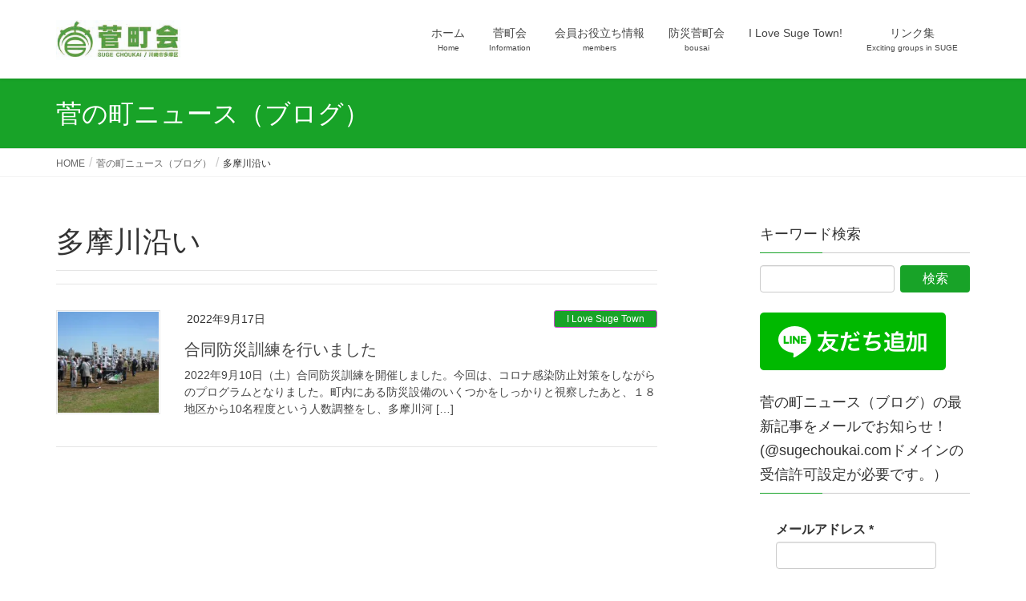

--- FILE ---
content_type: text/html; charset=UTF-8
request_url: https://sugechoukai.com/tag/%E5%A4%9A%E6%91%A9%E5%B7%9D%E6%B2%BF%E3%81%84/
body_size: 67684
content:
<!DOCTYPE html><html lang="ja"><head><meta charset="utf-8"><meta http-equiv="X-UA-Compatible" content="IE=edge"><meta name="viewport" content="width=device-width, initial-scale=1"> <script defer src="https://www.googletagmanager.com/gtag/js?id=G-R7ET9GHCYD"></script><script defer src="[data-uri]"></script> <title>多摩川沿い | 菅町会公式サイト</title><meta name='robots' content='max-image-preview:large' /><link rel='dns-prefetch' href='//s.w.org' /><link rel='dns-prefetch' href='//c0.wp.com' /><link rel='dns-prefetch' href='//widgets.wp.com' /><link rel='dns-prefetch' href='//s0.wp.com' /><link rel='dns-prefetch' href='//0.gravatar.com' /><link rel='dns-prefetch' href='//1.gravatar.com' /><link rel='dns-prefetch' href='//2.gravatar.com' /><link rel='dns-prefetch' href='//i0.wp.com' /><link rel="alternate" type="application/rss+xml" title="菅町会公式サイト &raquo; フィード" href="https://sugechoukai.com/feed/" /><link rel="alternate" type="application/rss+xml" title="菅町会公式サイト &raquo; コメントフィード" href="https://sugechoukai.com/comments/feed/" /><link rel="alternate" type="application/rss+xml" title="菅町会公式サイト &raquo; 多摩川沿い タグのフィード" href="https://sugechoukai.com/tag/%e5%a4%9a%e6%91%a9%e5%b7%9d%e6%b2%bf%e3%81%84/feed/" /><meta name="description" content="多摩川沿い について 菅町会公式サイト より安全で明るく元気な町づくり（菅、菅野戸呂、菅仙谷、菅北浦、菅城下、菅馬場、菅稲田堤の町内会：神奈川県川崎市多摩区）" /><script defer src="[data-uri]"></script> <style type="text/css">img.wp-smiley,
img.emoji {
	display: inline !important;
	border: none !important;
	box-shadow: none !important;
	height: 1em !important;
	width: 1em !important;
	margin: 0 0.07em !important;
	vertical-align: -0.1em !important;
	background: none !important;
	padding: 0 !important;
}</style><link rel='stylesheet' id='vkExUnit_common_style-css'  href='https://sugechoukai.com/wp-content/cache/autoptimize/css/autoptimize_single_4bb68b91ad82679e95c019489ffd0443.css?ver=9.98.1.0' type='text/css' media='all' /><style id='vkExUnit_common_style-inline-css' type='text/css'>.veu_promotion-alert__content--text { border: 1px solid rgba(0,0,0,0.125); padding: 0.5em 1em; border-radius: var(--vk-size-radius); margin-bottom: var(--vk-margin-block-bottom); font-size: 0.875rem; } /* Alert Content部分に段落タグを入れた場合に最後の段落の余白を0にする */ .veu_promotion-alert__content--text p:last-of-type{ margin-bottom:0; margin-top: 0; }
:root {--ver_page_top_button_url:url(https://sugechoukai.com/wp-content/plugins/vk-all-in-one-expansion-unit/assets/images/to-top-btn-icon.svg);}@font-face {font-weight: normal;font-style: normal;font-family: "vk_sns";src: url("https://sugechoukai.com/wp-content/plugins/vk-all-in-one-expansion-unit/inc/sns/icons/fonts/vk_sns.eot?-bq20cj");src: url("https://sugechoukai.com/wp-content/plugins/vk-all-in-one-expansion-unit/inc/sns/icons/fonts/vk_sns.eot?#iefix-bq20cj") format("embedded-opentype"),url("https://sugechoukai.com/wp-content/plugins/vk-all-in-one-expansion-unit/inc/sns/icons/fonts/vk_sns.woff?-bq20cj") format("woff"),url("https://sugechoukai.com/wp-content/plugins/vk-all-in-one-expansion-unit/inc/sns/icons/fonts/vk_sns.ttf?-bq20cj") format("truetype"),url("https://sugechoukai.com/wp-content/plugins/vk-all-in-one-expansion-unit/inc/sns/icons/fonts/vk_sns.svg?-bq20cj#vk_sns") format("svg");}</style><link rel='stylesheet' id='wp-block-library-css'  href='https://sugechoukai.com/wp-includes/css/dist/block-library/style.min.css?ver=5.9.12' type='text/css' media='all' /><style id='wp-block-library-inline-css' type='text/css'>.has-text-align-justify{text-align:justify;}</style><link rel='stylesheet' id='mediaelement-css'  href='https://sugechoukai.com/wp-includes/js/mediaelement/mediaelementplayer-legacy.min.css?ver=4.2.16' type='text/css' media='all' /><link rel='stylesheet' id='wp-mediaelement-css'  href='https://sugechoukai.com/wp-includes/js/mediaelement/wp-mediaelement.min.css?ver=5.9.12' type='text/css' media='all' /><style id='pdfemb-pdf-embedder-viewer-style-inline-css' type='text/css'>.wp-block-pdfemb-pdf-embedder-viewer{max-width:none}</style><style id='global-styles-inline-css' type='text/css'>body{--wp--preset--color--black: #000000;--wp--preset--color--cyan-bluish-gray: #abb8c3;--wp--preset--color--white: #ffffff;--wp--preset--color--pale-pink: #f78da7;--wp--preset--color--vivid-red: #cf2e2e;--wp--preset--color--luminous-vivid-orange: #ff6900;--wp--preset--color--luminous-vivid-amber: #fcb900;--wp--preset--color--light-green-cyan: #7bdcb5;--wp--preset--color--vivid-green-cyan: #00d084;--wp--preset--color--pale-cyan-blue: #8ed1fc;--wp--preset--color--vivid-cyan-blue: #0693e3;--wp--preset--color--vivid-purple: #9b51e0;--wp--preset--gradient--vivid-cyan-blue-to-vivid-purple: linear-gradient(135deg,rgba(6,147,227,1) 0%,rgb(155,81,224) 100%);--wp--preset--gradient--light-green-cyan-to-vivid-green-cyan: linear-gradient(135deg,rgb(122,220,180) 0%,rgb(0,208,130) 100%);--wp--preset--gradient--luminous-vivid-amber-to-luminous-vivid-orange: linear-gradient(135deg,rgba(252,185,0,1) 0%,rgba(255,105,0,1) 100%);--wp--preset--gradient--luminous-vivid-orange-to-vivid-red: linear-gradient(135deg,rgba(255,105,0,1) 0%,rgb(207,46,46) 100%);--wp--preset--gradient--very-light-gray-to-cyan-bluish-gray: linear-gradient(135deg,rgb(238,238,238) 0%,rgb(169,184,195) 100%);--wp--preset--gradient--cool-to-warm-spectrum: linear-gradient(135deg,rgb(74,234,220) 0%,rgb(151,120,209) 20%,rgb(207,42,186) 40%,rgb(238,44,130) 60%,rgb(251,105,98) 80%,rgb(254,248,76) 100%);--wp--preset--gradient--blush-light-purple: linear-gradient(135deg,rgb(255,206,236) 0%,rgb(152,150,240) 100%);--wp--preset--gradient--blush-bordeaux: linear-gradient(135deg,rgb(254,205,165) 0%,rgb(254,45,45) 50%,rgb(107,0,62) 100%);--wp--preset--gradient--luminous-dusk: linear-gradient(135deg,rgb(255,203,112) 0%,rgb(199,81,192) 50%,rgb(65,88,208) 100%);--wp--preset--gradient--pale-ocean: linear-gradient(135deg,rgb(255,245,203) 0%,rgb(182,227,212) 50%,rgb(51,167,181) 100%);--wp--preset--gradient--electric-grass: linear-gradient(135deg,rgb(202,248,128) 0%,rgb(113,206,126) 100%);--wp--preset--gradient--midnight: linear-gradient(135deg,rgb(2,3,129) 0%,rgb(40,116,252) 100%);--wp--preset--duotone--dark-grayscale: url('#wp-duotone-dark-grayscale');--wp--preset--duotone--grayscale: url('#wp-duotone-grayscale');--wp--preset--duotone--purple-yellow: url('#wp-duotone-purple-yellow');--wp--preset--duotone--blue-red: url('#wp-duotone-blue-red');--wp--preset--duotone--midnight: url('#wp-duotone-midnight');--wp--preset--duotone--magenta-yellow: url('#wp-duotone-magenta-yellow');--wp--preset--duotone--purple-green: url('#wp-duotone-purple-green');--wp--preset--duotone--blue-orange: url('#wp-duotone-blue-orange');--wp--preset--font-size--small: 13px;--wp--preset--font-size--medium: 20px;--wp--preset--font-size--large: 36px;--wp--preset--font-size--x-large: 42px;}.has-black-color{color: var(--wp--preset--color--black) !important;}.has-cyan-bluish-gray-color{color: var(--wp--preset--color--cyan-bluish-gray) !important;}.has-white-color{color: var(--wp--preset--color--white) !important;}.has-pale-pink-color{color: var(--wp--preset--color--pale-pink) !important;}.has-vivid-red-color{color: var(--wp--preset--color--vivid-red) !important;}.has-luminous-vivid-orange-color{color: var(--wp--preset--color--luminous-vivid-orange) !important;}.has-luminous-vivid-amber-color{color: var(--wp--preset--color--luminous-vivid-amber) !important;}.has-light-green-cyan-color{color: var(--wp--preset--color--light-green-cyan) !important;}.has-vivid-green-cyan-color{color: var(--wp--preset--color--vivid-green-cyan) !important;}.has-pale-cyan-blue-color{color: var(--wp--preset--color--pale-cyan-blue) !important;}.has-vivid-cyan-blue-color{color: var(--wp--preset--color--vivid-cyan-blue) !important;}.has-vivid-purple-color{color: var(--wp--preset--color--vivid-purple) !important;}.has-black-background-color{background-color: var(--wp--preset--color--black) !important;}.has-cyan-bluish-gray-background-color{background-color: var(--wp--preset--color--cyan-bluish-gray) !important;}.has-white-background-color{background-color: var(--wp--preset--color--white) !important;}.has-pale-pink-background-color{background-color: var(--wp--preset--color--pale-pink) !important;}.has-vivid-red-background-color{background-color: var(--wp--preset--color--vivid-red) !important;}.has-luminous-vivid-orange-background-color{background-color: var(--wp--preset--color--luminous-vivid-orange) !important;}.has-luminous-vivid-amber-background-color{background-color: var(--wp--preset--color--luminous-vivid-amber) !important;}.has-light-green-cyan-background-color{background-color: var(--wp--preset--color--light-green-cyan) !important;}.has-vivid-green-cyan-background-color{background-color: var(--wp--preset--color--vivid-green-cyan) !important;}.has-pale-cyan-blue-background-color{background-color: var(--wp--preset--color--pale-cyan-blue) !important;}.has-vivid-cyan-blue-background-color{background-color: var(--wp--preset--color--vivid-cyan-blue) !important;}.has-vivid-purple-background-color{background-color: var(--wp--preset--color--vivid-purple) !important;}.has-black-border-color{border-color: var(--wp--preset--color--black) !important;}.has-cyan-bluish-gray-border-color{border-color: var(--wp--preset--color--cyan-bluish-gray) !important;}.has-white-border-color{border-color: var(--wp--preset--color--white) !important;}.has-pale-pink-border-color{border-color: var(--wp--preset--color--pale-pink) !important;}.has-vivid-red-border-color{border-color: var(--wp--preset--color--vivid-red) !important;}.has-luminous-vivid-orange-border-color{border-color: var(--wp--preset--color--luminous-vivid-orange) !important;}.has-luminous-vivid-amber-border-color{border-color: var(--wp--preset--color--luminous-vivid-amber) !important;}.has-light-green-cyan-border-color{border-color: var(--wp--preset--color--light-green-cyan) !important;}.has-vivid-green-cyan-border-color{border-color: var(--wp--preset--color--vivid-green-cyan) !important;}.has-pale-cyan-blue-border-color{border-color: var(--wp--preset--color--pale-cyan-blue) !important;}.has-vivid-cyan-blue-border-color{border-color: var(--wp--preset--color--vivid-cyan-blue) !important;}.has-vivid-purple-border-color{border-color: var(--wp--preset--color--vivid-purple) !important;}.has-vivid-cyan-blue-to-vivid-purple-gradient-background{background: var(--wp--preset--gradient--vivid-cyan-blue-to-vivid-purple) !important;}.has-light-green-cyan-to-vivid-green-cyan-gradient-background{background: var(--wp--preset--gradient--light-green-cyan-to-vivid-green-cyan) !important;}.has-luminous-vivid-amber-to-luminous-vivid-orange-gradient-background{background: var(--wp--preset--gradient--luminous-vivid-amber-to-luminous-vivid-orange) !important;}.has-luminous-vivid-orange-to-vivid-red-gradient-background{background: var(--wp--preset--gradient--luminous-vivid-orange-to-vivid-red) !important;}.has-very-light-gray-to-cyan-bluish-gray-gradient-background{background: var(--wp--preset--gradient--very-light-gray-to-cyan-bluish-gray) !important;}.has-cool-to-warm-spectrum-gradient-background{background: var(--wp--preset--gradient--cool-to-warm-spectrum) !important;}.has-blush-light-purple-gradient-background{background: var(--wp--preset--gradient--blush-light-purple) !important;}.has-blush-bordeaux-gradient-background{background: var(--wp--preset--gradient--blush-bordeaux) !important;}.has-luminous-dusk-gradient-background{background: var(--wp--preset--gradient--luminous-dusk) !important;}.has-pale-ocean-gradient-background{background: var(--wp--preset--gradient--pale-ocean) !important;}.has-electric-grass-gradient-background{background: var(--wp--preset--gradient--electric-grass) !important;}.has-midnight-gradient-background{background: var(--wp--preset--gradient--midnight) !important;}.has-small-font-size{font-size: var(--wp--preset--font-size--small) !important;}.has-medium-font-size{font-size: var(--wp--preset--font-size--medium) !important;}.has-large-font-size{font-size: var(--wp--preset--font-size--large) !important;}.has-x-large-font-size{font-size: var(--wp--preset--font-size--x-large) !important;}</style><link rel='stylesheet' id='contact-form-7-css'  href='https://sugechoukai.com/wp-content/cache/autoptimize/css/autoptimize_single_e6fae855021a88a0067fcc58121c594f.css?ver=5.6.4' type='text/css' media='all' /><link rel='stylesheet' id='foobox-free-min-css'  href='https://sugechoukai.com/wp-content/plugins/foobox-image-lightbox/free/css/foobox.free.min.css?ver=2.7.35' type='text/css' media='all' /><link rel='stylesheet' id='veu-cta-css'  href='https://sugechoukai.com/wp-content/cache/autoptimize/css/autoptimize_single_49cf85eb7ca34c20416a105d8aeca134.css?ver=9.98.1.0' type='text/css' media='all' /><link rel='stylesheet' id='lightning-common-style-css'  href='https://sugechoukai.com/wp-content/cache/autoptimize/css/autoptimize_single_b2d7bdf06b3dc15f963df41a1fa80f71.css?ver=7.0.6' type='text/css' media='all' /><link rel='stylesheet' id='lightning-design-style-css'  href='https://sugechoukai.com/wp-content/cache/autoptimize/css/autoptimize_single_694f834466a3cfc857886d09fbb190c3.css?ver=7.0.6' type='text/css' media='all' /><style id='lightning-design-style-inline-css' type='text/css'>/* ltg theme common */.color_key_bg,.color_key_bg_hover:hover{background-color: #18a328;}.color_key_txt,.color_key_txt_hover:hover{color: #18a328;}.color_key_border,.color_key_border_hover:hover{border-color: #18a328;}.color_key_dark_bg,.color_key_dark_bg_hover:hover{background-color: #d34dd6;}.color_key_dark_txt,.color_key_dark_txt_hover:hover{color: #d34dd6;}.color_key_dark_border,.color_key_dark_border_hover:hover{border-color: #d34dd6;}
.bbp-submit-wrapper .button.submit,.woocommerce a.button.alt:hover,.woocommerce-product-search button:hover,.woocommerce button.button.alt { background-color:#d34dd6 ; }.bbp-submit-wrapper .button.submit:hover,.woocommerce a.button.alt,.woocommerce-product-search button,.woocommerce button.button.alt:hover { background-color:#18a328 ; }.woocommerce ul.product_list_widget li a:hover img { border-color:#18a328; }.veu_color_txt_key { color:#d34dd6 ; }.veu_color_bg_key { background-color:#d34dd6 ; }.veu_color_border_key { border-color:#d34dd6 ; }.btn-default { border-color:#18a328;color:#18a328;}.btn-default:focus,.btn-default:hover { border-color:#18a328;background-color: #18a328; }.btn-primary { background-color:#18a328;border-color:#d34dd6; }.btn-primary:focus,.btn-primary:hover { background-color:#d34dd6;border-color:#18a328; }
a { color:#d34dd6 ; }a:hover { color:#18a328 ; }.page-header { background-color:#18a328; }h1.entry-title:first-letter,.single h1.entry-title:first-letter { color:#18a328; }h2,.mainSection-title { border-top-color:#18a328; }h3:after,.subSection-title:after { border-bottom-color:#18a328; }.media .media-body .media-heading a:hover { color:#18a328; }ul.page-numbers li span.page-numbers.current { background-color:#18a328; }.pager li > a { border-color:#18a328;color:#18a328;}.pager li > a:hover { background-color:#18a328;color:#fff;}footer { border-top-color:#18a328; }dt { border-left-color:#18a328; }@media (min-width: 768px){ ul.gMenu > li > a:after { border-bottom-color: #18a328 ; }} /* @media (min-width: 768px) */</style><link rel='stylesheet' id='lightning-theme-style-css'  href='https://sugechoukai.com/wp-content/themes/lightning/style.css?ver=7.0.6' type='text/css' media='all' /><link rel='stylesheet' id='tablepress-default-css'  href='https://sugechoukai.com/wp-content/cache/autoptimize/css/autoptimize_single_d6c280f1424cbd0ed62afdc7cd136712.css?ver=2.1.8' type='text/css' media='all' /><link rel='stylesheet' id='jetpack_css-css'  href='https://sugechoukai.com/wp-content/cache/autoptimize/css/autoptimize_single_65412aff3e6e876c1c5b2ae6637a7413.css?ver=11.4.2' type='text/css' media='all' /> <script defer type='text/javascript' src='https://sugechoukai.com/wp-includes/js/jquery/jquery.min.js?ver=3.6.0' id='jquery-core-js'></script> <script defer type='text/javascript' src='https://sugechoukai.com/wp-includes/js/jquery/jquery-migrate.min.js?ver=3.3.2' id='jquery-migrate-js'></script> <script defer id="foobox-free-min-js-before" src="[data-uri]"></script> <script defer type='text/javascript' src='https://sugechoukai.com/wp-content/plugins/foobox-image-lightbox/free/js/foobox.free.min.js?ver=2.7.35' id='foobox-free-min-js'></script> <link rel="https://api.w.org/" href="https://sugechoukai.com/wp-json/" /><link rel="alternate" type="application/json" href="https://sugechoukai.com/wp-json/wp/v2/tags/462" /><link rel="EditURI" type="application/rsd+xml" title="RSD" href="https://sugechoukai.com/xmlrpc.php?rsd" /><link rel="wlwmanifest" type="application/wlwmanifest+xml" href="https://sugechoukai.com/wp-includes/wlwmanifest.xml" /><meta name="generator" content="WordPress 5.9.12" /> <script type="application/ld+json">{
    "@context": "https://schema.org",
    "@type": "BreadcrumbList",
    "itemListElement": [
        {
            "@type": "ListItem",
            "position": 1,
            "name": "菅町会",
            "item": "https://sugechoukai.com"
        },
        {
            "@type": "ListItem",
            "position": 2,
            "name": "菅の町ニュース（ブログ）",
            "item": "https://sugechoukai.com/blog/"
        },
        {
            "@type": "ListItem",
            "position": 3,
            "name": "多摩川沿い"
        }
    ]
}</script><style>img#wpstats{display:none}</style><style type="text/css">/* If html does not have either class, do not show lazy loaded images. */
				html:not( .jetpack-lazy-images-js-enabled ):not( .js ) .jetpack-lazy-image {
					display: none;
				}</style> <script defer src="[data-uri]"></script> <meta property="og:type" content="website" /><meta property="og:title" content="多摩川沿い | 菅町会公式サイト" /><meta property="og:url" content="https://sugechoukai.com/tag/%e5%a4%9a%e6%91%a9%e5%b7%9d%e6%b2%bf%e3%81%84/" /><meta property="og:site_name" content="菅町会公式サイト" /><meta property="og:image" content="https://i0.wp.com/sugechoukai.com/wp-content/uploads/2023/07/cropped-600-600菅町会公式ロゴ.jpg?fit=512%2C512&#038;ssl=1" /><meta property="og:image:width" content="512" /><meta property="og:image:height" content="512" /><meta property="og:image:alt" content="" /><meta property="og:locale" content="ja_JP" /><meta name="twitter:creator" content="@sugechoukai" /><meta name="twitter:site" content="@sugechoukai" /><meta property="og:site_name" content="菅町会公式サイト" /><meta property="og:url" content="https://sugechoukai.com/2022/09/17/3079/" /><meta property="og:title" content="多摩川沿い | 菅町会公式サイト" /><meta property="og:description" content="多摩川沿い について 菅町会公式サイト より安全で明るく元気な町づくり（菅、菅野戸呂、菅仙谷、菅北浦、菅城下、菅馬場、菅稲田堤の町内会：神奈川県川崎市多摩区）" /><meta property="og:type" content="article" /><meta property="og:image" content="https://sugechoukai.com/wp-content/uploads/2019/09/e41aa1bbb3b0a2ff6cafb90ee78bdd77.jpg" /><meta property="og:image:width" content="1900" /><meta property="og:image:height" content="623" /><meta name="twitter:card" content="summary_large_image"><meta name="twitter:description" content="多摩川沿い について 菅町会公式サイト より安全で明るく元気な町づくり（菅、菅野戸呂、菅仙谷、菅北浦、菅城下、菅馬場、菅稲田堤の町内会：神奈川県川崎市多摩区）"><meta name="twitter:title" content="多摩川沿い | 菅町会公式サイト"><meta name="twitter:url" content="https://sugechoukai.com/2022/09/17/3079/"><meta name="twitter:image" content="https://sugechoukai.com/wp-content/uploads/2019/09/e41aa1bbb3b0a2ff6cafb90ee78bdd77.jpg"><meta name="twitter:domain" content="sugechoukai.com"><meta name="twitter:site" content="@sugechoukai"><link rel="icon" href="https://i0.wp.com/sugechoukai.com/wp-content/uploads/2023/07/cropped-600-600菅町会公式ロゴ.jpg?fit=32%2C32&#038;ssl=1" sizes="32x32" /><link rel="icon" href="https://i0.wp.com/sugechoukai.com/wp-content/uploads/2023/07/cropped-600-600菅町会公式ロゴ.jpg?fit=192%2C192&#038;ssl=1" sizes="192x192" /><link rel="apple-touch-icon" href="https://i0.wp.com/sugechoukai.com/wp-content/uploads/2023/07/cropped-600-600菅町会公式ロゴ.jpg?fit=180%2C180&#038;ssl=1" /><meta name="msapplication-TileImage" content="https://i0.wp.com/sugechoukai.com/wp-content/uploads/2023/07/cropped-600-600菅町会公式ロゴ.jpg?fit=270%2C270&#038;ssl=1" /><style type="text/css" id="wp-custom-css">footer .copySection p:nth-child(2) {
    display:none !important;
}</style><style type="text/css">/* VK CSS Customize */h1.entry-title:first-letter, .single h1.entry-title:first-letter{color:inherit;}/* End VK CSS Customize */</style></head><body class="archive tag tag-462 post-type-post sidebar-fix device-pc headfix header_height_changer"> <svg xmlns="http://www.w3.org/2000/svg" viewBox="0 0 0 0" width="0" height="0" focusable="false" role="none" style="visibility: hidden; position: absolute; left: -9999px; overflow: hidden;" ><defs><filter id="wp-duotone-dark-grayscale"><feColorMatrix color-interpolation-filters="sRGB" type="matrix" values=" .299 .587 .114 0 0 .299 .587 .114 0 0 .299 .587 .114 0 0 .299 .587 .114 0 0 " /><feComponentTransfer color-interpolation-filters="sRGB" ><feFuncR type="table" tableValues="0 0.49803921568627" /><feFuncG type="table" tableValues="0 0.49803921568627" /><feFuncB type="table" tableValues="0 0.49803921568627" /><feFuncA type="table" tableValues="1 1" /></feComponentTransfer><feComposite in2="SourceGraphic" operator="in" /></filter></defs></svg><svg xmlns="http://www.w3.org/2000/svg" viewBox="0 0 0 0" width="0" height="0" focusable="false" role="none" style="visibility: hidden; position: absolute; left: -9999px; overflow: hidden;" ><defs><filter id="wp-duotone-grayscale"><feColorMatrix color-interpolation-filters="sRGB" type="matrix" values=" .299 .587 .114 0 0 .299 .587 .114 0 0 .299 .587 .114 0 0 .299 .587 .114 0 0 " /><feComponentTransfer color-interpolation-filters="sRGB" ><feFuncR type="table" tableValues="0 1" /><feFuncG type="table" tableValues="0 1" /><feFuncB type="table" tableValues="0 1" /><feFuncA type="table" tableValues="1 1" /></feComponentTransfer><feComposite in2="SourceGraphic" operator="in" /></filter></defs></svg><svg xmlns="http://www.w3.org/2000/svg" viewBox="0 0 0 0" width="0" height="0" focusable="false" role="none" style="visibility: hidden; position: absolute; left: -9999px; overflow: hidden;" ><defs><filter id="wp-duotone-purple-yellow"><feColorMatrix color-interpolation-filters="sRGB" type="matrix" values=" .299 .587 .114 0 0 .299 .587 .114 0 0 .299 .587 .114 0 0 .299 .587 .114 0 0 " /><feComponentTransfer color-interpolation-filters="sRGB" ><feFuncR type="table" tableValues="0.54901960784314 0.98823529411765" /><feFuncG type="table" tableValues="0 1" /><feFuncB type="table" tableValues="0.71764705882353 0.25490196078431" /><feFuncA type="table" tableValues="1 1" /></feComponentTransfer><feComposite in2="SourceGraphic" operator="in" /></filter></defs></svg><svg xmlns="http://www.w3.org/2000/svg" viewBox="0 0 0 0" width="0" height="0" focusable="false" role="none" style="visibility: hidden; position: absolute; left: -9999px; overflow: hidden;" ><defs><filter id="wp-duotone-blue-red"><feColorMatrix color-interpolation-filters="sRGB" type="matrix" values=" .299 .587 .114 0 0 .299 .587 .114 0 0 .299 .587 .114 0 0 .299 .587 .114 0 0 " /><feComponentTransfer color-interpolation-filters="sRGB" ><feFuncR type="table" tableValues="0 1" /><feFuncG type="table" tableValues="0 0.27843137254902" /><feFuncB type="table" tableValues="0.5921568627451 0.27843137254902" /><feFuncA type="table" tableValues="1 1" /></feComponentTransfer><feComposite in2="SourceGraphic" operator="in" /></filter></defs></svg><svg xmlns="http://www.w3.org/2000/svg" viewBox="0 0 0 0" width="0" height="0" focusable="false" role="none" style="visibility: hidden; position: absolute; left: -9999px; overflow: hidden;" ><defs><filter id="wp-duotone-midnight"><feColorMatrix color-interpolation-filters="sRGB" type="matrix" values=" .299 .587 .114 0 0 .299 .587 .114 0 0 .299 .587 .114 0 0 .299 .587 .114 0 0 " /><feComponentTransfer color-interpolation-filters="sRGB" ><feFuncR type="table" tableValues="0 0" /><feFuncG type="table" tableValues="0 0.64705882352941" /><feFuncB type="table" tableValues="0 1" /><feFuncA type="table" tableValues="1 1" /></feComponentTransfer><feComposite in2="SourceGraphic" operator="in" /></filter></defs></svg><svg xmlns="http://www.w3.org/2000/svg" viewBox="0 0 0 0" width="0" height="0" focusable="false" role="none" style="visibility: hidden; position: absolute; left: -9999px; overflow: hidden;" ><defs><filter id="wp-duotone-magenta-yellow"><feColorMatrix color-interpolation-filters="sRGB" type="matrix" values=" .299 .587 .114 0 0 .299 .587 .114 0 0 .299 .587 .114 0 0 .299 .587 .114 0 0 " /><feComponentTransfer color-interpolation-filters="sRGB" ><feFuncR type="table" tableValues="0.78039215686275 1" /><feFuncG type="table" tableValues="0 0.94901960784314" /><feFuncB type="table" tableValues="0.35294117647059 0.47058823529412" /><feFuncA type="table" tableValues="1 1" /></feComponentTransfer><feComposite in2="SourceGraphic" operator="in" /></filter></defs></svg><svg xmlns="http://www.w3.org/2000/svg" viewBox="0 0 0 0" width="0" height="0" focusable="false" role="none" style="visibility: hidden; position: absolute; left: -9999px; overflow: hidden;" ><defs><filter id="wp-duotone-purple-green"><feColorMatrix color-interpolation-filters="sRGB" type="matrix" values=" .299 .587 .114 0 0 .299 .587 .114 0 0 .299 .587 .114 0 0 .299 .587 .114 0 0 " /><feComponentTransfer color-interpolation-filters="sRGB" ><feFuncR type="table" tableValues="0.65098039215686 0.40392156862745" /><feFuncG type="table" tableValues="0 1" /><feFuncB type="table" tableValues="0.44705882352941 0.4" /><feFuncA type="table" tableValues="1 1" /></feComponentTransfer><feComposite in2="SourceGraphic" operator="in" /></filter></defs></svg><svg xmlns="http://www.w3.org/2000/svg" viewBox="0 0 0 0" width="0" height="0" focusable="false" role="none" style="visibility: hidden; position: absolute; left: -9999px; overflow: hidden;" ><defs><filter id="wp-duotone-blue-orange"><feColorMatrix color-interpolation-filters="sRGB" type="matrix" values=" .299 .587 .114 0 0 .299 .587 .114 0 0 .299 .587 .114 0 0 .299 .587 .114 0 0 " /><feComponentTransfer color-interpolation-filters="sRGB" ><feFuncR type="table" tableValues="0.098039215686275 1" /><feFuncG type="table" tableValues="0 0.66274509803922" /><feFuncB type="table" tableValues="0.84705882352941 0.41960784313725" /><feFuncA type="table" tableValues="1 1" /></feComponentTransfer><feComposite in2="SourceGraphic" operator="in" /></filter></defs></svg><div class="vk-mobile-nav-menu-btn">MENU</div><div class="vk-mobile-nav"><nav class="global-nav"><ul id="menu-top%e3%83%a1%e3%83%8b%e3%83%a5%e3%83%bc" class="vk-menu-acc  menu"><li id="menu-item-101" class="menu-item menu-item-type-custom menu-item-object-custom menu-item-home menu-item-101"><a href="https://sugechoukai.com">ホーム</a></li><li id="menu-item-100" class="menu-item menu-item-type-post_type menu-item-object-page menu-item-has-children menu-item-100"><a href="https://sugechoukai.com/choukai/">菅町会</a><ul class="sub-menu"><li id="menu-item-2750" class="menu-item menu-item-type-post_type menu-item-object-page menu-item-2750"><a href="https://sugechoukai.com/choukai/aboutsuge/">菅町会について</a></li><li id="menu-item-171" class="menu-item menu-item-type-post_type menu-item-object-page menu-item-171"><a href="https://sugechoukai.com/choukai/goaisatsu/">町会長ごあいさつ</a></li><li id="menu-item-172" class="menu-item menu-item-type-post_type menu-item-object-page menu-item-172"><a href="https://sugechoukai.com/choukai/yakuin/">令和7・8年度菅町会役員</a></li><li id="menu-item-3487" class="menu-item menu-item-type-post_type menu-item-object-page menu-item-3487"><a href="https://sugechoukai.com/choukai/soshiki/">菅町会の組織（事業編成）</a></li><li id="menu-item-321" class="menu-item menu-item-type-post_type menu-item-object-page menu-item-321"><a href="https://sugechoukai.com/choukai/%e7%94%ba%e4%bc%9a%e8%b2%bb%e8%b3%87%e9%87%91%e4%bd%bf%e9%80%94/">町会費資金使途</a></li><li id="menu-item-175" class="menu-item menu-item-type-post_type menu-item-object-page menu-item-175"><a href="https://sugechoukai.com/choukai/access/">アクセス</a></li><li id="menu-item-1458" class="menu-item menu-item-type-post_type menu-item-object-page menu-item-1458"><a href="https://sugechoukai.com/choukai/schedule/">年間行事予定（令和7年度）</a></li><li id="menu-item-322" class="menu-item menu-item-type-post_type menu-item-object-page menu-item-322"><a href="https://sugechoukai.com/choukai/annnai/">入会案内</a></li><li id="menu-item-323" class="menu-item menu-item-type-post_type menu-item-object-page menu-item-323"><a href="https://sugechoukai.com/choukai/tokubetsu/">特別会員のご紹介</a></li><li id="menu-item-426" class="menu-item menu-item-type-post_type menu-item-object-page menu-item-426"><a href="https://sugechoukai.com/choukai/backnumber/">広報紙「菅町会だより」</a></li></ul></li><li id="menu-item-98" class="menu-item menu-item-type-post_type menu-item-object-page menu-item-has-children menu-item-98"><a href="https://sugechoukai.com/oyakudachi/">会員お役立ち情報</a><ul class="sub-menu"><li id="menu-item-2037" class="menu-item menu-item-type-post_type menu-item-object-page menu-item-2037"><a href="https://sugechoukai.com/oyakudachi/kairan/">デジタル回覧板</a></li><li id="menu-item-318" class="menu-item menu-item-type-post_type menu-item-object-page menu-item-318"><a href="https://sugechoukai.com/oyakudachi/rental-2/">菅会館ご利用案内（会議室など）</a></li><li id="menu-item-317" class="menu-item menu-item-type-post_type menu-item-object-page menu-item-317"><a href="https://sugechoukai.com/oyakudachi/kyouyoubulesson/">各種教室ご案内（菅会館にて）</a></li><li id="menu-item-316" class="menu-item menu-item-type-post_type menu-item-object-page menu-item-316"><a href="https://sugechoukai.com/oyakudachi/wemanlesson/">女性部教室ご案内（町会会員限定)</a></li><li id="menu-item-314" class="menu-item menu-item-type-post_type menu-item-object-page menu-item-314"><a href="https://sugechoukai.com/oyakudachi/gomirule/">資源ごみと分別のルール</a></li><li id="menu-item-315" class="menu-item menu-item-type-post_type menu-item-object-page menu-item-315"><a href="https://sugechoukai.com/oyakudachi/bouhan-camera/">防犯カメラ in 菅町会</a></li></ul></li><li id="menu-item-99" class="menu-item menu-item-type-post_type menu-item-object-page menu-item-has-children menu-item-99"><a href="https://sugechoukai.com/bousai/">防災菅町会</a><ul class="sub-menu"><li id="menu-item-319" class="menu-item menu-item-type-post_type menu-item-object-page menu-item-319"><a href="https://sugechoukai.com/bousai/chiikihinan/">あなたの地域の避難所</a></li><li id="menu-item-320" class="menu-item menu-item-type-post_type menu-item-object-page menu-item-320"><a href="https://sugechoukai.com/bousai/kyuusui/">菅町会防災マップ（災害時応急給水拠点など）</a></li><li id="menu-item-177" class="menu-item menu-item-type-post_type menu-item-object-page menu-item-177"><a href="https://sugechoukai.com/bousai/bousaisoshiki/">自主防災組織について</a></li><li id="menu-item-176" class="menu-item menu-item-type-post_type menu-item-object-page menu-item-176"><a href="https://sugechoukai.com/bousai/hazardmap/">ハザードマップ</a></li><li id="menu-item-881" class="menu-item menu-item-type-post_type menu-item-object-page menu-item-881"><a href="https://sugechoukai.com/bousai/kasen/">河川情報(ライブカメラ)</a></li><li id="menu-item-178" class="menu-item menu-item-type-post_type menu-item-object-page menu-item-178"><a href="https://sugechoukai.com/bousai/kunren/">防災訓練の様子</a></li><li id="menu-item-1983" class="menu-item menu-item-type-post_type menu-item-object-page menu-item-1983"><a href="https://sugechoukai.com/bousai/bousairyoku/">保存版　菅の防災力（PDF）</a></li></ul></li><li id="menu-item-97" class="menu-item menu-item-type-post_type menu-item-object-page menu-item-has-children menu-item-97"><a href="https://sugechoukai.com/i-love-suge-town/">I Love Suge Town!</a><ul class="sub-menu"><li id="menu-item-6297" class="menu-item menu-item-type-post_type menu-item-object-page menu-item-6297"><a href="https://sugechoukai.com/i-love-suge-town/calendar/">菅地区イベントカレンダー</a></li><li id="menu-item-179" class="menu-item menu-item-type-post_type menu-item-object-page menu-item-179"><a href="https://sugechoukai.com/i-love-suge-town/meisho/">名所・旧跡</a></li><li id="menu-item-329" class="menu-item menu-item-type-post_type menu-item-object-page menu-item-329"><a href="https://sugechoukai.com/i-love-suge-town/rental/">地域の集会所ご利用ご案内</a></li><li id="menu-item-2426" class="menu-item menu-item-type-post_type menu-item-object-page menu-item-2426"><a href="https://sugechoukai.com/i-love-suge-town/gallerybosyu/">「菅の町ギャラリー」画像募集！</a></li><li id="menu-item-1712" class="menu-item menu-item-type-post_type menu-item-object-page menu-item-1712"><a href="https://sugechoukai.com/i-love-suge-town/sugegallery/">菅の町ギャラリー</a></li></ul></li><li id="menu-item-2705" class="menu-item menu-item-type-post_type menu-item-object-page menu-item-2705"><a href="https://sugechoukai.com/linkpage/">リンク集</a></li></ul></nav></div><header class="navbar siteHeader"><div class="container siteHeadContainer"><div class="navbar-header"><p class="navbar-brand siteHeader_logo"> <a href="https://sugechoukai.com/"> <span><img src="https://sugechoukai.com/wp-content/uploads/2020/03/001d877521a59bfa2ef982a5eed89dd7.jpg" alt="菅町会公式サイト" /></span> </a></p></div><div id="gMenu_outer" class="gMenu_outer"><nav class="menu-top%e3%83%a1%e3%83%8b%e3%83%a5%e3%83%bc-container"><ul id="menu-top%e3%83%a1%e3%83%8b%e3%83%a5%e3%83%bc-2" class="menu nav gMenu"><li id="menu-item-101" class="menu-item menu-item-type-custom menu-item-object-custom menu-item-home"><a href="https://sugechoukai.com"><strong class="gMenu_name">ホーム</strong><span class="gMenu_description">Home</span></a></li><li id="menu-item-100" class="menu-item menu-item-type-post_type menu-item-object-page menu-item-has-children"><a href="https://sugechoukai.com/choukai/"><strong class="gMenu_name">菅町会</strong><span class="gMenu_description">Information</span></a><ul class="sub-menu"><li id="menu-item-2750" class="menu-item menu-item-type-post_type menu-item-object-page"><a href="https://sugechoukai.com/choukai/aboutsuge/">菅町会について</a></li><li id="menu-item-171" class="menu-item menu-item-type-post_type menu-item-object-page"><a href="https://sugechoukai.com/choukai/goaisatsu/">町会長ごあいさつ</a></li><li id="menu-item-172" class="menu-item menu-item-type-post_type menu-item-object-page"><a href="https://sugechoukai.com/choukai/yakuin/">令和7・8年度菅町会役員</a></li><li id="menu-item-3487" class="menu-item menu-item-type-post_type menu-item-object-page"><a href="https://sugechoukai.com/choukai/soshiki/">菅町会の組織（事業編成）</a></li><li id="menu-item-321" class="menu-item menu-item-type-post_type menu-item-object-page"><a href="https://sugechoukai.com/choukai/%e7%94%ba%e4%bc%9a%e8%b2%bb%e8%b3%87%e9%87%91%e4%bd%bf%e9%80%94/">町会費資金使途</a></li><li id="menu-item-175" class="menu-item menu-item-type-post_type menu-item-object-page"><a href="https://sugechoukai.com/choukai/access/">アクセス</a></li><li id="menu-item-1458" class="menu-item menu-item-type-post_type menu-item-object-page"><a href="https://sugechoukai.com/choukai/schedule/">年間行事予定（令和7年度）</a></li><li id="menu-item-322" class="menu-item menu-item-type-post_type menu-item-object-page"><a href="https://sugechoukai.com/choukai/annnai/">入会案内</a></li><li id="menu-item-323" class="menu-item menu-item-type-post_type menu-item-object-page"><a href="https://sugechoukai.com/choukai/tokubetsu/">特別会員のご紹介</a></li><li id="menu-item-426" class="menu-item menu-item-type-post_type menu-item-object-page"><a href="https://sugechoukai.com/choukai/backnumber/">広報紙「菅町会だより」</a></li></ul></li><li id="menu-item-98" class="menu-item menu-item-type-post_type menu-item-object-page menu-item-has-children"><a href="https://sugechoukai.com/oyakudachi/"><strong class="gMenu_name">会員お役立ち情報</strong><span class="gMenu_description">members</span></a><ul class="sub-menu"><li id="menu-item-2037" class="menu-item menu-item-type-post_type menu-item-object-page"><a href="https://sugechoukai.com/oyakudachi/kairan/">デジタル回覧板</a></li><li id="menu-item-318" class="menu-item menu-item-type-post_type menu-item-object-page"><a href="https://sugechoukai.com/oyakudachi/rental-2/">菅会館ご利用案内（会議室など）</a></li><li id="menu-item-317" class="menu-item menu-item-type-post_type menu-item-object-page"><a href="https://sugechoukai.com/oyakudachi/kyouyoubulesson/">各種教室ご案内（菅会館にて）</a></li><li id="menu-item-316" class="menu-item menu-item-type-post_type menu-item-object-page"><a href="https://sugechoukai.com/oyakudachi/wemanlesson/">女性部教室ご案内（町会会員限定)</a></li><li id="menu-item-314" class="menu-item menu-item-type-post_type menu-item-object-page"><a href="https://sugechoukai.com/oyakudachi/gomirule/">資源ごみと分別のルール</a></li><li id="menu-item-315" class="menu-item menu-item-type-post_type menu-item-object-page"><a href="https://sugechoukai.com/oyakudachi/bouhan-camera/">防犯カメラ in 菅町会</a></li></ul></li><li id="menu-item-99" class="menu-item menu-item-type-post_type menu-item-object-page menu-item-has-children"><a href="https://sugechoukai.com/bousai/"><strong class="gMenu_name">防災菅町会</strong><span class="gMenu_description">bousai</span></a><ul class="sub-menu"><li id="menu-item-319" class="menu-item menu-item-type-post_type menu-item-object-page"><a href="https://sugechoukai.com/bousai/chiikihinan/">あなたの地域の避難所</a></li><li id="menu-item-320" class="menu-item menu-item-type-post_type menu-item-object-page"><a href="https://sugechoukai.com/bousai/kyuusui/">菅町会防災マップ（災害時応急給水拠点など）</a></li><li id="menu-item-177" class="menu-item menu-item-type-post_type menu-item-object-page"><a href="https://sugechoukai.com/bousai/bousaisoshiki/">自主防災組織について</a></li><li id="menu-item-176" class="menu-item menu-item-type-post_type menu-item-object-page"><a href="https://sugechoukai.com/bousai/hazardmap/">ハザードマップ</a></li><li id="menu-item-881" class="menu-item menu-item-type-post_type menu-item-object-page"><a href="https://sugechoukai.com/bousai/kasen/">河川情報(ライブカメラ)</a></li><li id="menu-item-178" class="menu-item menu-item-type-post_type menu-item-object-page"><a href="https://sugechoukai.com/bousai/kunren/">防災訓練の様子</a></li><li id="menu-item-1983" class="menu-item menu-item-type-post_type menu-item-object-page"><a href="https://sugechoukai.com/bousai/bousairyoku/">保存版　菅の防災力（PDF）</a></li></ul></li><li id="menu-item-97" class="menu-item menu-item-type-post_type menu-item-object-page menu-item-has-children"><a href="https://sugechoukai.com/i-love-suge-town/"><strong class="gMenu_name">I Love Suge Town!</strong></a><ul class="sub-menu"><li id="menu-item-6297" class="menu-item menu-item-type-post_type menu-item-object-page"><a href="https://sugechoukai.com/i-love-suge-town/calendar/">菅地区イベントカレンダー</a></li><li id="menu-item-179" class="menu-item menu-item-type-post_type menu-item-object-page"><a href="https://sugechoukai.com/i-love-suge-town/meisho/">名所・旧跡</a></li><li id="menu-item-329" class="menu-item menu-item-type-post_type menu-item-object-page"><a href="https://sugechoukai.com/i-love-suge-town/rental/">地域の集会所ご利用ご案内</a></li><li id="menu-item-2426" class="menu-item menu-item-type-post_type menu-item-object-page"><a href="https://sugechoukai.com/i-love-suge-town/gallerybosyu/">「菅の町ギャラリー」画像募集！</a></li><li id="menu-item-1712" class="menu-item menu-item-type-post_type menu-item-object-page"><a href="https://sugechoukai.com/i-love-suge-town/sugegallery/">菅の町ギャラリー</a></li></ul></li><li id="menu-item-2705" class="menu-item menu-item-type-post_type menu-item-object-page"><a href="https://sugechoukai.com/linkpage/"><strong class="gMenu_name">リンク集</strong><span class="gMenu_description">Exciting groups in SUGE</span></a></li></ul></nav></div></div></header><div class="section page-header"><div class="container"><div class="row"><div class="col-md-12"><div class="page-header_pageTitle"> 菅の町ニュース（ブログ）</div></div></div></div></div><div class="section breadSection"><div class="container"><div class="row"><ol class="breadcrumb"><li id="panHome"><a href="https://sugechoukai.com/"><span><i class="fa fa-home"></i> HOME</span></a></li><li><a href="https://sugechoukai.com/blog/"><span>菅の町ニュース（ブログ）</span></a></li><li><span>多摩川沿い</span></li></ol></div></div></div><div class="section siteContent"><div class="container"><div class="row"><div class="col-md-8 mainSection" id="main" role="main"><header class="archive-header"><h1>多摩川沿い</h1></header><div class="postList"><article class="media"><div id="post-3079" class="post-3079 post type-post status-publish format-standard has-post-thumbnail hentry category-ilovesugetown category-genki category-katsudou tag-464 tag-456 tag-465 tag-462 tag-463"><div class="media-left postList_thumbnail"> <a href="https://sugechoukai.com/2022/09/17/3079/"> <img width="150" height="150" src="https://i0.wp.com/sugechoukai.com/wp-content/uploads/2022/09/IMG_4323.jpg?resize=150%2C150&amp;ssl=1" class="media-object wp-post-image jetpack-lazy-image" alt data-attachment-id="3066" data-permalink="https://sugechoukai.com/?attachment_id=3066" data-orig-file="https://i0.wp.com/sugechoukai.com/wp-content/uploads/2022/09/IMG_4323.jpg?fit=2048%2C1536&amp;ssl=1" data-orig-size="2048,1536" data-comments-opened="0" data-image-meta="{&quot;aperture&quot;:&quot;5&quot;,&quot;credit&quot;:&quot;&quot;,&quot;camera&quot;:&quot;Canon PowerShot SX600 HS&quot;,&quot;caption&quot;:&quot;&quot;,&quot;created_timestamp&quot;:&quot;1662809760&quot;,&quot;copyright&quot;:&quot;&quot;,&quot;focal_length&quot;:&quot;10.266&quot;,&quot;iso&quot;:&quot;100&quot;,&quot;shutter_speed&quot;:&quot;0.0015625&quot;,&quot;title&quot;:&quot;&quot;,&quot;orientation&quot;:&quot;1&quot;}" data-image-title="IMG_4323" data-image-description data-image-caption data-medium-file="https://i0.wp.com/sugechoukai.com/wp-content/uploads/2022/09/IMG_4323.jpg?fit=300%2C225&amp;ssl=1" data-large-file="https://i0.wp.com/sugechoukai.com/wp-content/uploads/2022/09/IMG_4323.jpg?fit=750%2C563&amp;ssl=1" data-lazy-srcset="https://i0.wp.com/sugechoukai.com/wp-content/uploads/2022/09/IMG_4323.jpg?resize=150%2C150&amp;ssl=1 150w, https://i0.wp.com/sugechoukai.com/wp-content/uploads/2022/09/IMG_4323.jpg?zoom=2&amp;resize=150%2C150&amp;ssl=1 300w, https://i0.wp.com/sugechoukai.com/wp-content/uploads/2022/09/IMG_4323.jpg?zoom=3&amp;resize=150%2C150&amp;ssl=1 450w" data-lazy-sizes="(max-width: 150px) 100vw, 150px" data-lazy-src="https://i0.wp.com/sugechoukai.com/wp-content/uploads/2022/09/IMG_4323.jpg?resize=150%2C150&amp;ssl=1&amp;is-pending-load=1" srcset="[data-uri]"> </a></div><div class="media-body"><div class="entry-meta"> <span class="published entry-meta_items">2022年9月17日</span> <span class="entry-meta_items entry-meta_updated">/ 最終更新日 : <span class="updated">2022年9月18日</span></span> <span class="vcard author entry-meta_items entry-meta_items_author"><span class="fn">itcom501</span></span> <span class="entry-meta_items entry-meta_items_term"><a href="https://sugechoukai.com/category/ilovesugetown/" class="btn btn-xs btn-primary entry-meta_items_term_button">I Love Suge Town</a></span></div><h1 class="media-heading entry-title"><a href="https://sugechoukai.com/2022/09/17/3079/">合同防災訓練を行いました</a></h1> <a href="https://sugechoukai.com/2022/09/17/3079/" class="media-body_excerpt"><p>2022年9月10日（土）合同防災訓練を開催しました。今回は、コロナ感染防止対策をしながらのプログラムとなりました。町内にある防災設備のいくつかをしっかりと視察したあと、１８地区から10名程度という人数調整をし、多摩川河 [&hellip;]</p> </a></div></div></article></div></div><div class="col-md-3 col-md-offset-1 subSection sideSection"><aside class="widget widget_search" id="search-3"><h1 class="widget-title subSection-title">キーワード検索</h1><form role="search" method="get" id="searchform" class="searchform" action="https://sugechoukai.com/"><div> <label class="screen-reader-text" for="s">検索:</label> <input type="text" value="" name="s" id="s" /> <input type="submit" id="searchsubmit" value="検索" /></div></form></aside><aside class="widget widget_block" id="block-9"><a href="https://lin.ee/s19QtW5"><img src="https://scdn.line-apps.com/n/line_add_friends/btn/ja.png" alt="友だち追加" height="36" border="0"></a></aside><aside class="widget widget_mailpoet_form" id="mailpoet_form-2"><h1 class="widget-title subSection-title">菅の町ニュース（ブログ）の最新記事をメールでお知らせ！(@sugechoukai.comドメインの受信許可設定が必要です。）</h1><div class="
 mailpoet_form_popup_overlay
 "></div><div
 id="mailpoet_form_3"
 class="
 mailpoet_form
 mailpoet_form_widget
 mailpoet_form_position_
 mailpoet_form_animation_
 "
 ><style type="text/css">#mailpoet_form_3 .mailpoet_form {  }
#mailpoet_form_3 .mailpoet_paragraph { line-height: 20px; }
#mailpoet_form_3 .mailpoet_segment_label, #mailpoet_form_3 .mailpoet_text_label, #mailpoet_form_3 .mailpoet_textarea_label, #mailpoet_form_3 .mailpoet_select_label, #mailpoet_form_3 .mailpoet_radio_label, #mailpoet_form_3 .mailpoet_checkbox_label, #mailpoet_form_3 .mailpoet_list_label, #mailpoet_form_3 .mailpoet_date_label { display: block; font-weight: bold; }
#mailpoet_form_3 .mailpoet_text, #mailpoet_form_3 .mailpoet_textarea, #mailpoet_form_3 .mailpoet_select, #mailpoet_form_3 .mailpoet_date_month, #mailpoet_form_3 .mailpoet_date_day, #mailpoet_form_3 .mailpoet_date_year, #mailpoet_form_3 .mailpoet_date { display: block; }
#mailpoet_form_3 .mailpoet_text, #mailpoet_form_3 .mailpoet_textarea { width: 200px; }
#mailpoet_form_3 .mailpoet_checkbox {  }
#mailpoet_form_3 .mailpoet_submit input {  }
#mailpoet_form_3 .mailpoet_divider {  }
#mailpoet_form_3 .mailpoet_message {  }
#mailpoet_form_3 .mailpoet_validate_success { font-weight: 600; color: #468847; }
#mailpoet_form_3 .mailpoet_validate_error { color: #b94a48; }
#mailpoet_form_3 .mailpoet_form_loading { width: 30px; text-align: center; line-height: normal; }
#mailpoet_form_3 .mailpoet_form_loading > span { width: 5px; height: 5px; background-color: #5b5b5b; }#mailpoet_form_3{border-radius: 0px;text-align: left;}#mailpoet_form_3 form.mailpoet_form {padding: 20px;}#mailpoet_form_3{width: 100%;}#mailpoet_form_3 .mailpoet_message {margin: 0; padding: 0 20px;}#mailpoet_form_3 .mailpoet_paragraph.last {margin-bottom: 0} @media (max-width: 500px) {#mailpoet_form_3 {background-image: none;}} @media (min-width: 500px) {#mailpoet_form_3 .last .mailpoet_paragraph:last-child {margin-bottom: 0}}  @media (max-width: 500px) {#mailpoet_form_3 .mailpoet_form_column:last-child .mailpoet_paragraph:last-child {margin-bottom: 0}}</style><form
 target="_self"
 method="post"
 action="https://sugechoukai.com/wp-admin/admin-post.php?action=mailpoet_subscription_form"
 class="mailpoet_form mailpoet_form_form mailpoet_form_widget"
 novalidate
 data-delay=""
 data-exit-intent-enabled=""
 data-font-family=""
 data-cookie-expiration-time=""
 > <input type="hidden" name="data[form_id]" value="3" /> <input type="hidden" name="token" value="f4a5eb331e" /> <input type="hidden" name="api_version" value="v1" /> <input type="hidden" name="endpoint" value="subscribers" /> <input type="hidden" name="mailpoet_method" value="subscribe" /> <label class="mailpoet_hp_email_label" style="display: none !important;">このフィールドは空白のままにしてください<input type="email" name="data[email]"/></label><div class="mailpoet_paragraph "><label for="form_email_3" class="mailpoet_text_label" data-automation-id="form_email_label" >メールアドレス <span class="mailpoet_required">*</span></label><input type="email" autocomplete="email" class="mailpoet_text" id="form_email_3" name="data[form_field_MTZhMDliOWU4NzJjX2VtYWls]" title="メールアドレス" value="" style="padding:5px;margin: 0 auto 0 0;" data-automation-id="form_email" data-parsley-required="true" data-parsley-minlength="6" data-parsley-maxlength="150" data-parsley-type-message="このバリューは有効なメールです。" data-parsley-errors-container=".mailpoet_error_email_" data-parsley-required-message="このフィールドは必須です。"/></div><div class="mailpoet_paragraph "><label for="form_first_name_3" class="mailpoet_text_label" data-automation-id="form_first_name_label" >ニックネーム</label><input type="text" autocomplete="given-name" class="mailpoet_text" id="form_first_name_3" name="data[form_field_NWU4YTkzYjU3YTAwX2ZpcnN0X25hbWU=]" title="ニックネーム" value="" style="padding:5px;margin: 0 auto 0 0;" data-automation-id="form_first_name" data-parsley-names='[&quot;\u6709\u52b9\u306a\u540d\u524d\u3092\u6307\u5b9a\u3057\u3066\u304f\u3060\u3055\u3044&quot;,&quot;\u540d\u524d\u306b\u4f4f\u6240\u3092\u542b\u3081\u308b\u3053\u3068\u306f\u3067\u304d\u307e\u305b\u3093\u3002\u4ee3\u308f\u308a\u306b\u540d\u524d\u3092\u8ffd\u52a0\u3057\u3066\u304f\u3060\u3055\u3044\u3002&quot;]'/></div><div class="mailpoet_paragraph "><input type="submit" class="mailpoet_submit" value="購読の登録" data-automation-id="subscribe-submit-button" style="padding:5px;margin: 0 auto 0 0;border-color:transparent;" /><span class="mailpoet_form_loading"><span class="mailpoet_bounce1"></span><span class="mailpoet_bounce2"></span><span class="mailpoet_bounce3"></span></span></div><div class="mailpoet_message"><p class="mailpoet_validate_success"
 style="display:none;"
 >登録ありがとうございます。登録手続きメールを送らせていただきました。メール本文のとおり、購読手続きを完了してください。</p><p class="mailpoet_validate_error"
 style="display:none;"
 ></p></div></form></div></aside><aside class="widget widget_wp_widget_vk_taxonomy_list" id="wp_widget_vk_taxonomy_list-3"><div class="sideWidget widget_taxonomies widget_nav_menu"><h1 class="widget-title subSection-title">カテゴリー</h1><ul class="localNavi"><li class="cat-item cat-item-6"><a href="https://sugechoukai.com/category/ilovesugetown/">I Love Suge Town</a><ul class='children'><li class="cat-item cat-item-316"><a href="https://sugechoukai.com/category/ilovesugetown/genki/">子どもも大人も元気な町</a></li><li class="cat-item cat-item-7"><a href="https://sugechoukai.com/category/ilovesugetown/sanpo/">菅のスケッチ散歩</a></li><li class="cat-item cat-item-785"><a href="https://sugechoukai.com/category/ilovesugetown/trivia/">菅のトリビア</a></li></ul></li><li class="cat-item cat-item-3"><a href="https://sugechoukai.com/category/news/">お知らせ</a></li><li class="cat-item cat-item-2"><a href="https://sugechoukai.com/category/katsudou/">活動報告</a></li><li class="cat-item cat-item-14"><a href="https://sugechoukai.com/category/kinkyuu/">緊急のお知らせ</a></li></ul></div></aside></div></div></div></div><footer class="section siteFooter"><div class="footerMenu"><div class="container"><nav class="menu-top%e3%83%a1%e3%83%8b%e3%83%a5%e3%83%bc-container"><ul id="menu-top%e3%83%a1%e3%83%8b%e3%83%a5%e3%83%bc-3" class="menu nav"><li class="menu-item menu-item-type-custom menu-item-object-custom menu-item-home menu-item-101"><a href="https://sugechoukai.com">ホーム</a></li><li class="menu-item menu-item-type-post_type menu-item-object-page menu-item-has-children menu-item-100"><a href="https://sugechoukai.com/choukai/">菅町会</a></li><li class="menu-item menu-item-type-post_type menu-item-object-page menu-item-has-children menu-item-98"><a href="https://sugechoukai.com/oyakudachi/">会員お役立ち情報</a></li><li class="menu-item menu-item-type-post_type menu-item-object-page menu-item-has-children menu-item-99"><a href="https://sugechoukai.com/bousai/">防災菅町会</a></li><li class="menu-item menu-item-type-post_type menu-item-object-page menu-item-has-children menu-item-97"><a href="https://sugechoukai.com/i-love-suge-town/">I Love Suge Town!</a></li><li class="menu-item menu-item-type-post_type menu-item-object-page menu-item-2705"><a href="https://sugechoukai.com/linkpage/">リンク集</a></li></ul></nav></div></div><div class="container sectionBox"><div class="row "><div class="col-md-4"><aside class="widget widget_wp_widget_vkexunit_profile" id="wp_widget_vkexunit_profile-2"><div class="veu_profile"><h1 class="widget-title subSection-title">菅町会公式サイト</h1><div class="profile" ><div class="media_outer media_left" style=""><img class="profile_media" src="https://sugechoukai.com/wp-content/uploads/2023/07/菅マークC小.jpg" alt="菅マークC小" /></div><p class="profile_text">【お問い合わせ】<br /> 菅町会事務所<br /> 　川崎市多摩区菅２－２－２５<br /> 　菅会館内<br /> 　TEL:044-944-0445<br /> 　FAX:044-944-8865<br /> （木・日・祝日は休み）<br /> （窓口時間は9-12時、13-16時）</p></div></div></aside></div><div class="col-md-4"></div><div class="col-md-4"></div></div></div><div class="container sectionBox copySection text-center"><p>Copyright &copy; 菅町会公式サイト All Rights Reserved.</p><p>Powered by <a href="https://wordpress.org/">WordPress</a> with <a href="https://wordpress.org/themes/lightning/" target="_blank" title="Free WordPress Theme Lightning">Lightning Theme</a> &amp; <a href="https://wordpress.org/plugins/vk-all-in-one-expansion-unit/" target="_blank">VK All in One Expansion Unit</a></p></div></footer> <a href="#top" id="page_top" class="page_top_btn">PAGE TOP</a><link rel='stylesheet' id='mailpoet_public-css'  href='https://sugechoukai.com/wp-content/cache/autoptimize/css/autoptimize_single_9cd759eae26a85d72df37483eefc67c5.css?ver=5.9.12' type='text/css' media='all' /><link rel='stylesheet' id='mailpoet_custom_fonts_0-css'  href='https://fonts.googleapis.com/css?family=Abril+FatFace%3A400%2C400i%2C700%2C700i%7CAlegreya%3A400%2C400i%2C700%2C700i%7CAlegreya+Sans%3A400%2C400i%2C700%2C700i%7CAmatic+SC%3A400%2C400i%2C700%2C700i%7CAnonymous+Pro%3A400%2C400i%2C700%2C700i%7CArchitects+Daughter%3A400%2C400i%2C700%2C700i%7CArchivo%3A400%2C400i%2C700%2C700i%7CArchivo+Narrow%3A400%2C400i%2C700%2C700i%7CAsap%3A400%2C400i%2C700%2C700i%7CBarlow%3A400%2C400i%2C700%2C700i%7CBioRhyme%3A400%2C400i%2C700%2C700i%7CBonbon%3A400%2C400i%2C700%2C700i%7CCabin%3A400%2C400i%2C700%2C700i%7CCairo%3A400%2C400i%2C700%2C700i%7CCardo%3A400%2C400i%2C700%2C700i%7CChivo%3A400%2C400i%2C700%2C700i%7CConcert+One%3A400%2C400i%2C700%2C700i%7CCormorant%3A400%2C400i%2C700%2C700i%7CCrimson+Text%3A400%2C400i%2C700%2C700i%7CEczar%3A400%2C400i%2C700%2C700i%7CExo+2%3A400%2C400i%2C700%2C700i%7CFira+Sans%3A400%2C400i%2C700%2C700i%7CFjalla+One%3A400%2C400i%2C700%2C700i%7CFrank+Ruhl+Libre%3A400%2C400i%2C700%2C700i%7CGreat+Vibes%3A400%2C400i%2C700%2C700i&#038;ver=5.9.12' type='text/css' media='all' /><link rel='stylesheet' id='mailpoet_custom_fonts_1-css'  href='https://fonts.googleapis.com/css?family=Heebo%3A400%2C400i%2C700%2C700i%7CIBM+Plex%3A400%2C400i%2C700%2C700i%7CInconsolata%3A400%2C400i%2C700%2C700i%7CIndie+Flower%3A400%2C400i%2C700%2C700i%7CInknut+Antiqua%3A400%2C400i%2C700%2C700i%7CInter%3A400%2C400i%2C700%2C700i%7CKarla%3A400%2C400i%2C700%2C700i%7CLibre+Baskerville%3A400%2C400i%2C700%2C700i%7CLibre+Franklin%3A400%2C400i%2C700%2C700i%7CMontserrat%3A400%2C400i%2C700%2C700i%7CNeuton%3A400%2C400i%2C700%2C700i%7CNotable%3A400%2C400i%2C700%2C700i%7CNothing+You+Could+Do%3A400%2C400i%2C700%2C700i%7CNoto+Sans%3A400%2C400i%2C700%2C700i%7CNunito%3A400%2C400i%2C700%2C700i%7COld+Standard+TT%3A400%2C400i%2C700%2C700i%7COxygen%3A400%2C400i%2C700%2C700i%7CPacifico%3A400%2C400i%2C700%2C700i%7CPoppins%3A400%2C400i%2C700%2C700i%7CProza+Libre%3A400%2C400i%2C700%2C700i%7CPT+Sans%3A400%2C400i%2C700%2C700i%7CPT+Serif%3A400%2C400i%2C700%2C700i%7CRakkas%3A400%2C400i%2C700%2C700i%7CReenie+Beanie%3A400%2C400i%2C700%2C700i%7CRoboto+Slab%3A400%2C400i%2C700%2C700i&#038;ver=5.9.12' type='text/css' media='all' /><link rel='stylesheet' id='mailpoet_custom_fonts_2-css'  href='https://fonts.googleapis.com/css?family=Ropa+Sans%3A400%2C400i%2C700%2C700i%7CRubik%3A400%2C400i%2C700%2C700i%7CShadows+Into+Light%3A400%2C400i%2C700%2C700i%7CSpace+Mono%3A400%2C400i%2C700%2C700i%7CSpectral%3A400%2C400i%2C700%2C700i%7CSue+Ellen+Francisco%3A400%2C400i%2C700%2C700i%7CTitillium+Web%3A400%2C400i%2C700%2C700i%7CUbuntu%3A400%2C400i%2C700%2C700i%7CVarela%3A400%2C400i%2C700%2C700i%7CVollkorn%3A400%2C400i%2C700%2C700i%7CWork+Sans%3A400%2C400i%2C700%2C700i%7CYatra+One%3A400%2C400i%2C700%2C700i&#038;ver=5.9.12' type='text/css' media='all' /> <script defer type='text/javascript' src='https://sugechoukai.com/wp-content/plugins/jetpack/_inc/build/photon/photon.min.js?ver=20191001' id='jetpack-photon-js'></script> <script defer type='text/javascript' src='https://sugechoukai.com/wp-content/cache/autoptimize/js/autoptimize_single_dc74c9954b1944928eca0172c3b8c6b3.js?ver=5.6.4' id='swv-js'></script> <script defer id="contact-form-7-js-extra" src="[data-uri]"></script> <script defer type='text/javascript' src='https://sugechoukai.com/wp-content/cache/autoptimize/js/autoptimize_single_1f9968a7c7a2a02491393fb9d4103dae.js?ver=5.6.4' id='contact-form-7-js'></script> <script defer type='text/javascript' src='https://sugechoukai.com/wp-includes/js/clipboard.min.js?ver=5.9.12' id='clipboard-js'></script> <script defer type='text/javascript' src='https://sugechoukai.com/wp-content/cache/autoptimize/js/autoptimize_single_c0177607a425a26a0c35ff148f212c51.js' id='copy-button-js'></script> <script defer type='text/javascript' src='https://sugechoukai.com/wp-content/plugins/vk-all-in-one-expansion-unit/inc/smooth-scroll/js/smooth-scroll.min.js?ver=9.98.1.0' id='smooth-scroll-js-js'></script> <script defer id="vkExUnit_master-js-js-extra" src="[data-uri]"></script> <script defer type='text/javascript' src='https://sugechoukai.com/wp-content/plugins/vk-all-in-one-expansion-unit/assets/js/all.min.js?ver=9.98.1.0' id='vkExUnit_master-js-js'></script> <script defer type='text/javascript' src='https://sugechoukai.com/wp-content/themes/lightning/assets/js/lightning.min.js?ver=7.0.6' id='lightning-js-js'></script> <script defer type='text/javascript' src='https://sugechoukai.com/wp-content/themes/lightning/library/bootstrap-3/js/bootstrap.min.js?ver=3.4.1' id='bootstrap-js-js'></script> <script defer type='text/javascript' src='https://sugechoukai.com/wp-content/cache/autoptimize/js/autoptimize_single_ed3b4417df0895e4cf8465d32b69adc6.js?minify=false&#038;ver=83ec8aa758f883d6da14' id='jetpack-lazy-images-polyfill-intersectionobserver-js'></script> <script defer id="jetpack-lazy-images-js-extra" src="[data-uri]"></script> <script defer type='text/javascript' src='https://sugechoukai.com/wp-content/cache/autoptimize/js/autoptimize_single_9855fb5d7dee948d776d7e36ede8a2c9.js?minify=false&#038;ver=8767d0da914b289bd862' id='jetpack-lazy-images-js'></script> <script defer id="mailpoet_public-js-extra" src="[data-uri]"></script> <script defer type='text/javascript' src='https://sugechoukai.com/wp-content/cache/autoptimize/js/autoptimize_single_d5c09e53b11d36acadf60b4c139648bd.js?ver=4.14.0' id='mailpoet_public-js'></script> <script defer id="mailpoet_public-js-after" src="[data-uri]"></script> <script src='https://stats.wp.com/e-202604.js' defer></script> <script>_stq = window._stq || [];
	_stq.push([ 'view', {v:'ext',j:'1:11.4.2',blog:'168808576',post:'0',tz:'9',srv:'sugechoukai.com'} ]);
	_stq.push([ 'clickTrackerInit', '168808576', '0' ]);</script> </body></html>